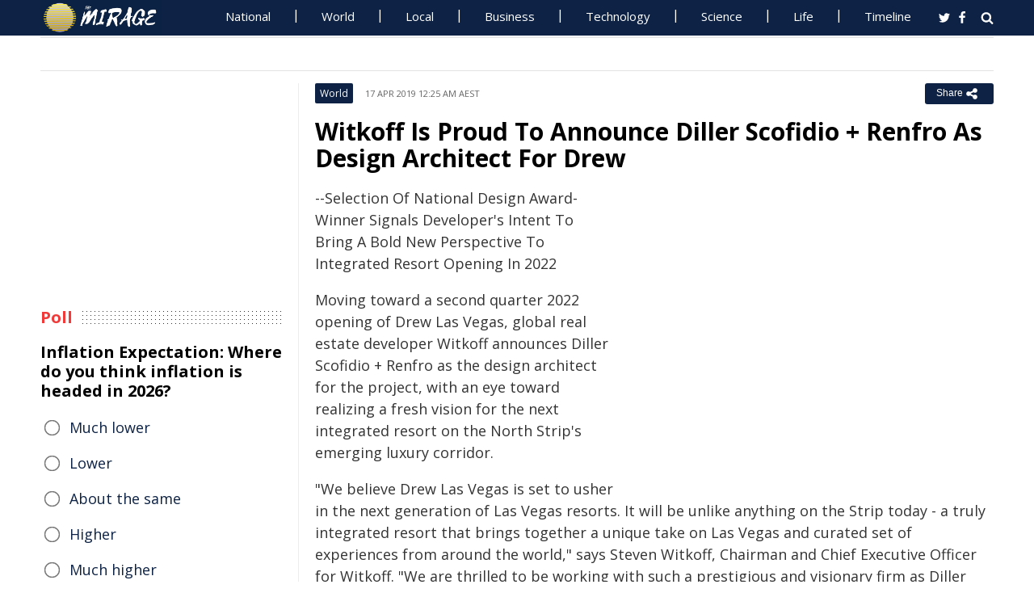

--- FILE ---
content_type: text/html; charset=UTF-8
request_url: https://www.miragenews.com/witkoff-is-proud-to-announce-diller-scofidio-renfro-as-design-architect-for-drew/
body_size: 13088
content:
<!DOCTYPE html>
<html lang="en-AU">
<head>
<meta charset="UTF-8">
<meta name="viewport" content="width=device-width, initial-scale=1">
<meta property="fb:pages" content="756916821089723" />
<meta http-equiv="refresh" content="300">
<meta name="robots" content="max-image-preview:large">

<link rel="canonical" href="https://www.miragenews.com/witkoff-is-proud-to-announce-diller-scofidio-renfro-as-design-architect-for-drew/">
   <title>Witkoff Is Proud To Announce Diller Scofidio + Renfro As Design Architect For Drew | Mirage News</title>
<meta name="description" content="Selection Of National Design Award-Winner Signals Developer&#039;s Intent To Bring A Bold New Perspective To Integrated Resort Opening In 2022Moving">
<meta property="og:description" content="Selection Of National Design Award-Winner Signals Developer&#039;s Intent To Bring A Bold New Perspective To Integrated Resort Opening In 2022Moving">

<meta property="og:site_name" content="Mirage News">
<meta property="article:publisher" content="https://www.facebook.com/miragenews" />
<meta property="og:locale" content="en_AU" />
<meta property="og:url" content="https://www.miragenews.com/witkoff-is-proud-to-announce-diller-scofidio-renfro-as-design-architect-for-drew/" />
<meta property="og:title" content="Witkoff Is Proud To Announce Diller Scofidio + Renfro As Design Architect For Drew" />
<meta property="og:image:width" content="450" />
<meta property="og:image:height" content="250" />
<meta property="og:type" content="website" />
 <meta property="og:image" content="https://cdn1.miragenews.com/wp-content/uploads/2019/04/newsdevelopments-image.jpg" />
<script type='application/ld+json'>{"@context":"https://schema.org","@type":"Organization","name":"Mirage News","url":"https://www.miragenews.com","logo":"https://www.miragenews.com/wp-content/themes/mirage/images/mirage_lg.png","sameAs":["https://www.facebook.com/miragenews/","https://twitter.com/MiragenewsCom"],"description":"Wollongong-based online news outlet covering Australia and beyond. If you have anything newsworthy - a story, video or picture to share with us, please email us.","address":{"@type":"PostalAddress","streetAddress":"Squires Way","addressLocality":"Wollongong","addressRegion":"Australia"},"contactPoint":[{"@type":"ContactPoint","contactType":"customer service","contactOption":"TollFree","email":"contact@miragenews.com","productSupported":"News","availableLanguage":["English"],"areaServed":"AU"}]}</script>

<script type='application/ld+json'>{"@context":"https://schema.org","@type":"WebSite","url":"https://www.miragenews.com/","potentialAction":{"@type":"SearchAction","target":"https://www.miragenews.com/search/?s={search_term}","query-input":"required name=search_term"}}</script>

<!-- partial head and title -->

<link rel="icon" type="image/png" sizes="96x96" href="/favicon-96x96.png">
<link rel="icon" type="image/png" sizes="32x32" href="/favicon-32x32.png">
<link rel="icon" type="image/png" sizes="16x16" href="/favicon-16x16.png">
<link rel="apple-touch-icon" sizes="180x180" href="/apple-touch-icon.png">
<link rel="manifest" href="/manifest.json">
<link rel="mask-icon" href="/safari-pinned-tab.svg" color="#5bbad5">
<meta name="msapplication-TileColor" content="#ffffff">
<meta name="theme-color" content="#0d2244">

<link href="https://fonts.googleapis.com/css2?family=Open+Sans:ital,wght@0,400;0,500;0,700;1,400&display=swap" rel="stylesheet">

<link href="https://www.miragenews.com/css/app.css?v=1729657442" rel="stylesheet">


<!-- Google tag (gtag.js) -->
<script async src="https://www.googletagmanager.com/gtag/js?id=G-8F1M85GY8L" type="d7f74d5c342a509a7fe7ecd8-text/javascript"></script>
<script type="d7f74d5c342a509a7fe7ecd8-text/javascript">
  window.dataLayer = window.dataLayer || [];
  function gtag(){dataLayer.push(arguments);}
  gtag('js', new Date());

  gtag('config', 'G-8F1M85GY8L');
</script>
</head>

<body class="single single-post post-template-default">

<header id="header">
		
	
				<div class="top main-color-bg">

					<div class="inner-wrap">
<div class="d-logo logo">
	<a target="_top" href="/" title="Mirage News">

<img src="/images/mirage.news-logo.png">
									


								</a>
</div>

<div id="main-menu" class="top-menu"><ul id="menu-menu" class="menu"><li id="menu-item-85" class="menu-item menu-item-type-taxonomy menu-item-object-category menu-item-85"><a target="_top" href="/category/national/">National</a></li><li id="menu-item-86" class="menu-item menu-item-type-taxonomy menu-item-object-category menu-item-has-children menu-item-86"><a target="_top" href="/category/world/">World</a><ul class="sub-menu"><li id="menu-item-214984" class="menu-item menu-item-type-custom menu-item-object-custom menu-item-214984"><a target="_top" href="/tag/canada/">Canada</a></li><li id="menu-item-214985" class="menu-item menu-item-type-custom menu-item-object-custom menu-item-214985"><a target="_top" href="/tag/new-zealand/">New Zealand</a></li><li id="menu-item-214986" class="menu-item menu-item-type-custom menu-item-object-custom menu-item-214986"><a target="_top" href="/tag/uk/">UK</a></li></ul></li><li id="menu-item-214980" class="menu-item menu-item-type-taxonomy menu-item-object-category menu-item-has-children menu-item-214980"><a target="_top" href="/category/national/local/">Local</a><ul class="sub-menu"><li id="menu-item-514151" class="menu-item menu-item-type-custom menu-item-object-custom menu-item-514151"><a target="_top" href="/tag/australia/">Australia</a></li><li id="menu-item-514152" class="menu-item menu-item-type-custom menu-item-object-custom menu-item-514152"><a target="_top" href="/tag/government/">Government</a></li><li id="menu-item-514153" class="menu-item menu-item-type-custom menu-item-object-custom menu-item-514153"><a target="_top" href="/tag/local-council/">Local Council</a></li><li id="menu-item-214992" class="menu-item menu-item-type-custom menu-item-object-custom menu-item-214992"><a target="_top" href="/tag/police/">Police News</a></li></ul></li><li id="menu-item-89" class="menu-item menu-item-type-taxonomy menu-item-object-category menu-item-89"><a target="_top" href="/category/business/">Business</a></li><li id="menu-item-87" class="menu-item menu-item-type-taxonomy menu-item-object-category menu-item-87"><a target="_top" href="/category/technology/">Technology</a></li><li id="menu-item-88" class="menu-item menu-item-type-taxonomy menu-item-object-category menu-item-has-children menu-item-88"><a target="_top" href="/category/science/">Science</a><ul class="sub-menu"><li id="menu-item-214981" class="menu-item menu-item-type-taxonomy menu-item-object-category menu-item-214981"><a target="_top" href="/category/science/education/">Education</a></li></ul></li><li id="menu-item-91" class="menu-item menu-item-type-taxonomy menu-item-object-category menu-item-has-children menu-item-91"><a target="_top" href="/category/life/">Life</a><ul class="sub-menu"><li id="menu-item-94" class="menu-item menu-item-type-taxonomy menu-item-object-category menu-item-94"><a target="_top" href="/category/life/health/">Health</a></li><li id="menu-item-214978" class="menu-item menu-item-type-taxonomy menu-item-object-category menu-item-214978"><a target="_top" href="/category/life/social/">Social</a></li><li id="menu-item-214979" class="menu-item menu-item-type-taxonomy menu-item-object-category menu-item-214979"><a target="_top" href="/category/life/travel/">Travel</a></li><li id="menu-item-214991" class="menu-item menu-item-type-taxonomy menu-item-object-category menu-item-214991"><a target="_top" href="/category/sport/">Sport</a></li><li id="menu-item-514154" class="menu-item menu-item-type-custom menu-item-object-custom menu-item-514154"><a target="_top" href="/tag/university/">University News</a></li></ul></li><li id="menu-item-358987" class="menu-item menu-item-type-custom menu-item-object-custom menu-item-358987"><a target="_top" href="/archives/">Timeline</a></li></ul>
	<select class="select-menu"><option value="#" disabled="" selected>Menu ☰</option></select></div>
						
		
						<div class="search">
							<i class="fa fa-search"></i>
							 
						</div>
						
						<div class="social">
							<ul class="list">
							 
							 
								<li><a rel="noopener" class="twitter" target="_blank" href="https://twitter.com/miragenewscom"><i class="fa fa-twitter"></i></a></li>
							 
								<li><a rel="noopener" class="fb" target="_blank" href="https://www.facebook.com/miragenews"><i class="fa fa-facebook"></i></a></li>
						 
							  
							
							
							</ul>
						</div>
					</div>
				</div>
			 
			
			<div class="logo-wrap clearfix mlogom">
				<div class="inner-wrap">


					<div class="menu-section clearfix">

<nav id="main-menu2" class="clearfix"> 



							 <!-- primary menu --> 
						</nav>
					</div>
					
				</div>				
			</div>			
			
			
<!--# block name="ticker" --><!-- ticker -->
<div class="ticker-section">
	<div class="inner-wrap">
		<div class="ticker" style="visibility: hidden;">
<div class="title">
<i class="fa fa-angle-right"></i>
<span class="main-color">Latest</span> </div>

<ul  class="ticker_post_s">
<li><a href="/stroke-patients-suffer-delays-risk-greater-1605850/">Stroke Patients Suffer Delays, Risk Greater Disability</a></li>	
<li><a href="/nt-defence-week-2026-territory-as-indo-pacific-1605848/">NT Defence Week 2026: Territory as Indo-Pacific Hub</a></li>	
<li><a href="/delayed-stroke-treatment-ups-disability-risk-1605847/">Delayed Stroke Treatment Ups Disability Risk</a></li>	
<li><a href="/anti-acid-drugs-pose-no-long-term-cancer-risk-1605845/">Anti-Acid Drugs Pose No Long-Term Cancer Risk</a></li>	
<li><a href="/free-educational-games-boost-kids-learning-in-1605844/">Free Educational Games Boost Kids' Learning in 2026</a></li>	
<li><a href="/honor-based-incentives-boost-blood-donations-1605843/">Honor-Based Incentives Boost Blood Donations</a></li>	
<li><a href="/natural-ovulation-matches-hormones-in-ivf-1605841/">Natural Ovulation Matches Hormones in IVF Success</a></li>	
<li><a href="/steroid-treatment-impact-on-severe-brain-1605839/">Steroid Treatment Impact on Severe Brain Infection Proven</a></li>	
<li><a href="/unsc-urges-swift-action-as-gangs-threaten-haiti-1605838/">UNSC Urges Swift Action as Gangs Threaten Haiti Vote</a></li>	
<li><a href="/drinking-less-could-prevent-cancer-deaths-study-1605836/">Drinking Less Could Prevent Cancer Deaths: Study</a></li>	

	</ul>
		</div></div> 

</div>
		
		<!--# endblock -->
                 <!--# include virtual="/__cache/transient/ticker" stub="ticker" -->
			
			
	</header>	

<script defer src="https://www.miragenews.com/js/jq.js" type="d7f74d5c342a509a7fe7ecd8-text/javascript"></script>

	<section id="main">

		<div class="inner-wrap">
		
		     
    <div class="wide-content">
 
       <div id="post-223373" class="post-223373 post type-post status-publish format-standard has-post-thumbnail hentry" data-animation="fadeInRight" itemscope itemtype="//schema.org/NewsArticle"> 
<meta itemscope itemprop="mainEntityOfPage"  itemType="https://schema.org/WebPage"/>
    <article> 
    <div class="entry-meta meta-top">
    
    <div class="vcard author hide">
 <a class="url fn org" href="//www.miragenews.com">Mirage News</a>
</div>
<div itemprop="publisher" class="hide"  itemscope itemtype="//schema.org/Organization">
          <span itemprop="name">
            Mirage News
          </span>
          <div class="hide" itemprop="logo" itemscope itemtype="https://schema.org/ImageObject">
                  <meta itemprop="url" content="/wp-content/themes/mirage/images/mirage-news.svg">
          </div>
    </div>
    <span itemprop="author"  class="hide"  itemscope itemtype="//schema.org/Organization">
          <span itemprop="name">
            Mirage News
          </span>
    </span>

        <span class="cat"> 

                           <div class="entry-cat-bg main-color-bg"><a href="/category/world/">World</a></div>
            
        </span>
           

        <span class="date updated published-date" itemprop="datePublished" content="2019-04-16T14:25:08+00:00">17 Apr 2019 12:25 am AEST</span>
         

        <abbr class="foo date hide" itemprop="dateModified" content="2019-04-16T14:25:08+00:00" title="2019-04-16T14:25:08+00:00">Date Time</abbr>
        
        <div class="share-links">
            <button class="better-share"><span>Share </span><i class="fa fa-share-alt fa-lg"></i></button>
        </div>      
    </div>
    
    <div class="entry-wrap">
        

        
        <div class="entry-innerwrap">
            
            <header class="entry-header">                                   
                <h1 class="entry-title" itemprop="headline">Witkoff Is Proud To Announce Diller Scofidio + Renfro As Design Architect For Drew</h1>
            </header>
<div class="mb-1 rem-i-s h-280 m-295">
<!-- include link at the top -->
<!-- Responsive Alta -->
<ins class="adsbygoogle"
     style="display:block"
     data-ad-client="ca-pub-4000288052572090"
     data-ad-slot="2098406169"
     data-ad-format="auto"></ins>
<script data-cfasync="false">
     (adsbygoogle = window.adsbygoogle || []).push({});
</script>
</div>


         



                        
            <div class="entry-content"> 
            <div itemprop="image" itemscope itemtype="https://schema.org/ImageObject">
<meta itemprop="width" content="1200">
<meta itemprop="height" content="800">
 <meta itemprop="url" content="https://cdn1.miragenews.com/wp-content/uploads/2019/04/newsdevelopments-image.jpg">
</div>
<div class="thumbnail single-post-thumbnail">

<!-- move here ad from under title -->          

<div class="img-450_250 not-in-mob" style="min-height:280px">
<!-- google here -->
    <!-- include link at the top -->
    <!-- Responsive 1 -->
<ins class="adsbygoogle"
     style="display:block"
     data-ad-client="ca-pub-4000288052572090"
     data-ad-slot="5191473366"
     data-ad-format="auto"></ins>
<script data-cfasync="false">
     (adsbygoogle = window.adsbygoogle || []).push({});
</script>
</div>


</div>

        <section itemprop="articleBody" class="main-article-body of-type-net">

        <p>--Selection Of National Design Award-Winner Signals Developer's Intent To Bring A Bold New Perspective To Integrated Resort Opening In 2022</p><p>Moving toward a second quarter 2022 opening of Drew Las Vegas, global real estate developer Witkoff announces Diller Scofidio + Renfro as the design architect for the project, with an eye toward realizing a fresh vision for the next integrated resort on the North Strip's emerging luxury corridor.</p><p>"We believe Drew Las Vegas is set to usher in the next generation of Las Vegas resorts. It will be unlike anything on the Strip today - a truly integrated resort that brings together a unique take on Las Vegas and curated set of experiences from around the world," says Steven Witkoff, Chairman and Chief Executive Officer for Witkoff. "We are thrilled to be working with such a prestigious and visionary firm as Diller Scofidio + Renfro. Our organizations share a commitment to challenging convention by seeking out original, transformative outcomes."</p><p>Charles Renfro, Diller Scofidio + Renfro Partner and lead designer of the Drew, adds, "The team's design approach was inspired by the multiple ecologies of Las Vegas itself - the dynamic and rugged beauty of the Mojave Desert, Las Vegas' early adoption of modern architecture, and the city's enthusiastic embrace of spectacle. The Drew will weave these seemingly contradictory conditions into a new quixotic environment."</p><p>Drew Las Vegas will be DS+R's first Las Vegas concept and among its first forays into hospitality. DS+R's work has been recognized with WSJ Magazine's 2017 Architecture Innovator of the Year Award, the American Federation of the Arts 2018 Cultural Leadership Award; the National Design Award from the Smithsonian and the Brunner Prize from the American Academy of Arts and Letters. Their international portfolio of work includes the High Line, the redesign of the Lincoln Center for the Performing Arts Campus, and The Shed in New York; The Broad contemporary art museum in Los Angeles; Zaryadye Park in Moscow; and the Museum of Image and Sound in Rio de Janeiro.</p><p>"We are incredibly excited about being part of the Las Vegas landscape. Robust demand drivers continue to create an imbalance of hotel inventory supply and demand. The Drew is poised to not only capitalize on this imbalance, but also offer visitors a new marquee luxury resort with a distinctive, compelling concept. This is a once-in-a-lifetime opportunity for our team and our partners," shared Witkoff.</p><p>With a confirmed opening date in the second quarter of 2022, Drew Las Vegas has also kicked off its sales efforts to group customers. The initial response to the 3,780-room resort has been overwhelmingly positive as groups look for new ideas and a fresh perspective.</p><p>About Witkoff Group</p><p>Witkoff Group is a privately held, global real estate development and investment firm headquartered in New York City. Founded by Steven Witkoff in 1997, the firm is a market leader in the ownership and development of premier residential, hospitality, office, retail, and mixed-use projects in major cities both in the United States and abroad. Witkoff specializes in identifying and acquiring undervalued properties in key central business district locations as well as assets with strong repositioning potential in gateway markets. Leveraging a vertically integrated, operationally focused approach to project development, with in-house teams focused on acquisitions, financing, design, development, construction, sales and marketing, and asset and property management, Witkoff has consistently executed creative strategies across diverse asset classes.</p><p>About Drew Las Vegas</p><p>Ushering in a new era of world-class hospitality, Drew Las Vegas - the 67-story integrated resort and casino at 2755 Las Vegas Boulevard South - will see the debut of Marriott International's EDITION brand in Las Vegas, mark The Strip's first JW Marriott hotel as well as the premiere of its proprietary brand, The Reserve by Drew. Anticipated to open in early 2022, the resort will feature 3,780 rooms and suites as well as more than 550,000 square feet of convention and meeting space, with multiple retail, spa, nightlife, pool, and culinary experiences. Drew Las Vegas will tower over the northern end of the Las Vegas Strip, creating a seamless connection with the planned Las Vegas Convention Center expansion.</p><p>About Diller Scofidio + Renfro</p><p>Founded in 1981, Diller Scofidio + Renfro (DS+R) is a design studio whose practice spans the fields of architecture, urban design, installation art, multi-media performance, digital media, and print. With a focus on cultural and civic projects, DS+R's work addresses the changing role of institutions and the future of cities. The studio is based in New York and is comprised of over 100 architects, designers, artists and researchers, led by four partners-Elizabeth Diller, Ricardo Scofidio, Charles Renfro and Benjamin Gilmartin.</p>
 
<!-- include link at the top -->
<ins class="adsbygoogle"
     style="display:block; text-align:center;"
     data-ad-layout="in-article"
     data-ad-format="fluid"
     data-ad-client="ca-pub-4000288052572090"
     data-ad-slot="3908435902"
     data-full-width-responsive="true"
     ></ins>
<script data-cfasync="false">
     (adsbygoogle = window.adsbygoogle || []).push({});
</script>

 
<div class="clear" style="">
    /Public Release.  This material from the originating organization/author(s) might be of the point-in-time nature, and edited for clarity, style and length. Mirage.News does not take institutional positions or sides, and all views, positions, and conclusions expressed herein are solely those of the author(s).
        

</div>


       </section>
                
            </div><!-- /entry-content -->

            
            
            <div class="entry-footer">
                
                

                <div class="footer-wrap">
                   
    
    <div class="donate" style="
    clear: both;
">

<div style="width:270px;margin:auto;padding-top: 10px;">

<form action="https://www.paypal.com/cgi-bin/webscr" method="post" target="_blank" style="    margin: auto;
    width: 157px;text-align:center;max-height: 50px;">
<input type="hidden" name="cmd" value="_s-xclick">
<input type="hidden" name="hosted_button_id" value="BJS7ZUFB6GGGY">
<input type="image" src="https://cdn1.miragenews.com/wp-content/themes/mirage/images/donatep1.png" border="0" name="submit" alt="PayPal – The safer, easier way to donate online!" style="max-width:157px">


</form>

<div id="donation-text"><span class="why-donate">Why?</span></div>
</div>

<div class="hide whydonate" style="font-size:14px;color:#000">
Well, unlike many news organisations, we have no sponsors, no corporate or ideological interests. We don't put up a paywall – we believe in free access to information of public interest. 
<br>
Media ownership in Australia is one of the most concentrated in the world (<a target="_blank" href="/about-us/" style="color:#999;text-decoration:underline;">Learn more</a>). Since the trend of consolidation is and has historically been upward, fewer and fewer individuals or organizations control increasing shares of the mass media in our country. According to independent assessment, about 98% of the media sector is held by three conglomerates. This tendency is not only totally unacceptable, but also to a degree frightening). <a target="_blank" href="/about-us/" style="color:#999;text-decoration:underline;">Learn more here</a>
<br>We endeavour to provide the community with real-time access to true unfiltered news firsthand from primary sources. 
It is a bumpy road with all sorties of difficulties. 
<br>
We can only achieve this goal together. Our website is open to any citizen journalists and organizations who want to contribute, publish high-quality insights or send media releases to improve public access to impartial information. You and we have the right to know, learn, read, hear what and how we deem appropriate.
<br>
Your support is greatly appreciated.  
<br>
<strong>All donations are kept completely private and confidential.</strong>
<br>
<strong>Thank you in advance!</strong>
</div>


</div>

 

<div class="entry-tags"><span>Tags:</span>
           
           <a href="/tag/real-estate/" rel="tag">real estate</a>       
     
     
           , <a href="/tag/business/" rel="tag">business</a>       
     
     
           , <a href="/tag/moscow/" rel="tag">Moscow</a>       
     
     
           , <a href="/tag/new-york/" rel="tag">New York</a>       
     
     
           , <a href="/tag/united-states/" rel="tag">United States</a>       
     
     
           , <a href="/tag/environment/" rel="tag">environment</a>       
     
     
           , <a href="/tag/america/" rel="tag">america</a>       
     
     
           , <a href="/tag/american/" rel="tag">american</a>       
     
     
           , <a href="/tag/investment/" rel="tag">Investment</a>       
     
     
           , <a href="/tag/property/" rel="tag">property</a>       
     
     
           , <a href="/tag/york/" rel="tag">York</a>       
     
     
           , <a href="/tag/premier/" rel="tag">Premier</a>       
     
     
           , <a href="/tag/project/" rel="tag">project</a>       
     
     
           , <a href="/tag/premiere/" rel="tag">premiere</a>       
     
     
           , <a href="/tag/nightlife/" rel="tag">nightlife</a>       
     
        </div> 
    
                

                    

                </div>
                


            </div><!-- /entry-footer -->
            
        </div><!--- /entry-innerwrap -->

    </div>
    </article> 
</div><!-- /post-223373 -->



<!--# block name="related--10" --><div class="related-posts" data-from-dats="false">

			<h3>You might also like</h3>
<div style="height:auto;width:100%">
            <!-- google here -->
<!-- include link at the top -->
<!-- Matched content units resp -->
<ins class="adsbygoogle"
     style="display:block"
     data-ad-client="ca-pub-4000288052572090"
     data-ad-slot="2334146167"
     data-ad-format="autorelaxed" 
data-matched-content-rows-num="6,4"
     data-matched-content-columns-num="1,3"
     data-matched-content-ui-type="image_sidebyside,image_stacked"
></ins>
<script data-cfasync="false">
(adsbygoogle = window.adsbygoogle || []).push({});
</script>

</div>
			<div class="post-list">
											<div class="one-third">
							 
								<div class="thumb">
									<a target="_top" href="/role-of-birds-in-ecosystem-health-and-pest-1038990/">
<img width="260" height="145" loading="lazy" referrerpolicy="no-referrer" src="https://cdn1.miragenews.com/tmp_cache?cdn=cdn.pixabay.com%2Fphoto%2F2022%2F07%2F23%2F14%2F28%2Fbird-7340041_640.jpg" class="lazy img-260_145 size-wt260_145 wp-post-image" alt="" loading="lazy" />

										 
								</div>
							 

							 
							<h5><a target="_top" href="/role-of-birds-in-ecosystem-health-and-pest-1038990/">Role of Birds in Ecosystem Health and Pest Control</a></h5>	
							

						</div>
												<div class="one-third">
							 
								<div class="thumb">
									<a target="_top" href="/weather-control-science-ethics-of-changing-1019783/">
<img width="260" height="145" loading="lazy" referrerpolicy="no-referrer" src="https://cdn1.miragenews.com/tmp_cache?cdn=cdn.pixabay.com%2Fphoto%2F2013%2F10%2F10%2F20%2F27%2Fmeteosat-193760_1280.jpg" class="lazy img-260_145 size-wt260_145 wp-post-image" alt="" loading="lazy" />

										 
								</div>
							 

							 
							<h5><a target="_top" href="/weather-control-science-ethics-of-changing-1019783/">Weather Control: Science & Ethics of Changing Weather</a></h5>	
							

						</div>
												<div class="one-third col-last">
							 
								<div class="thumb">
									<a target="_top" href="/understanding-synesthesia-when-the-senses-mix-1033740/">
<img width="260" height="145" loading="lazy" referrerpolicy="no-referrer" src="https://cdn1.miragenews.com/tmp_cache?cdn=cdn.pixabay.com%2Fphoto%2F2020%2F03%2F15%2F04%2F30%2Fhands-4932433_640.jpg" class="lazy img-260_145 size-wt260_145 wp-post-image" alt="" loading="lazy" />

										 
								</div>
							 

							 
							<h5><a target="_top" href="/understanding-synesthesia-when-the-senses-mix-1033740/">Understanding Synesthesia: When the Senses Mix</a></h5>	
							

						</div>
												<div class="one-third">
							 
								<div class="thumb">
									<a target="_top" href="/tickle-me-not-why-some-people-are-more-ticklish-1010327/">
<img width="260" height="145" loading="lazy" referrerpolicy="no-referrer" src="https://cdn1.miragenews.com/tmp_cache?cdn=cdn.pixabay.com%2Fphoto%2F2016%2F05%2F03%2F15%2F48%2Flaughter-1369402_640.jpg" class="lazy img-260_145 size-wt260_145 wp-post-image" alt="" loading="lazy" />

										 
								</div>
							 

							 
							<h5><a target="_top" href="/tickle-me-not-why-some-people-are-more-ticklish-1010327/">Tickle Me Not: Why Some People Are More Ticklish</a></h5>	
							

						</div>
												<div class="one-third">
							 
								<div class="thumb">
									<a target="_top" href="/blood-types-invisible-role-in-health-and-1040423/">
<img width="260" height="145" loading="lazy" referrerpolicy="no-referrer" src="https://cdn1.miragenews.com/tmp_cache?cdn=cdn.pixabay.com%2Fphoto%2F2019%2F03%2F07%2F09%2F04%2Fblood-4039751_640.jpg" class="lazy img-260_145 size-wt260_145 wp-post-image" alt="" loading="lazy" />

										 
								</div>
							 

							 
							<h5><a target="_top" href="/blood-types-invisible-role-in-health-and-1040423/">Blood Types: Invisible Role in Health and Personality</a></h5>	
							

						</div>
												<div class="one-third col-last">
							 
								<div class="thumb">
									<a target="_top" href="/can-the-human-brain-be-replicated-in-computer-1024478/">
<img width="260" height="145" loading="lazy" referrerpolicy="no-referrer" src="https://cdn1.miragenews.com/tmp_cache?cdn=cdn.pixabay.com%2Fphoto%2F2023%2F05%2F07%2F07%2F03%2Fai-generated-7975810_640.jpg" class="lazy img-260_145 size-wt260_145 wp-post-image" alt="" loading="lazy" />

										 
								</div>
							 

							 
							<h5><a target="_top" href="/can-the-human-brain-be-replicated-in-computer-1024478/">Can the Human Brain Be Replicated in Computer?</a></h5>	
							

						</div>
										 
			</div>



		</div>


<!--# endblock -->
                 <!--# include virtual="/__cache/transient/related--10" stub="related--10" -->






</div><!-- /content --> 

 <div id="sidebar-left" class="sidebar">
   
    <aside id="text-12" class="widget widget_text" data-animation="fadeInUp"><div class="textwidget"><div class="h-250 rem-i-s">
        
<!-- vertical display for single top -->
<ins class="adsbygoogle"
       style="display:block"
     data-ad-client="ca-pub-4000288052572090"
     data-ad-slot="7666069622"
    data-ad-format="auto"></ins>
<script data-cfasync="false">
     (adsbygoogle = window.adsbygoogle || []).push({});
</script></div>

    </div></aside>

    <aside id="polls-widget" class="widget widget_polls-widget">
	
	<div class="widget-title"><h4><span>Poll</span></h4></div>
	<div id="polls" class="wp-polls">

<form id="polls_form" class="wp-polls-form" data-d="102" data-nonce="vSa17210217690386307Yppt">


<h4>Inflation Expectation: Where do you think inflation is headed in 2026?
	</h4>
<div class="wp-polls-ans">
	<ul class="wp-polls-ul" >
    <li id="ans-1"><input type="radio" name="ans" value="1"> 
	<label>Much lower</label><i class="p-r"></i><i class="p-b"></i></li>
    <li id="ans-2"><input type="radio" name="ans" value="2"> 
	<label>Lower</label><i class="p-r"></i><i class="p-b"></i></li>
    <li id="ans-3"><input type="radio" name="ans" value="3"> 
	<label>About the same</label><i class="p-r"></i><i class="p-b"></i></li>
    <li id="ans-4"><input type="radio" name="ans" value="4"> 
	<label>Higher</label><i class="p-r"></i><i class="p-b"></i></li>
    <li id="ans-5"><input type="radio" name="ans" value="5"> 
	<label>Much higher</label><i class="p-r"></i><i class="p-b"></i></li>
 

</ul>
<i class="total"></i>
<p class="actions">
	<a data-t="b" href="#">« Back</a>
	<a href="#" data-t="v">Vote</a><a data-t="r" href="#">Results »</a></p>

	<small class="msgbox"></small>
</div>


</form>
</div>



</aside>



<aside id="wt_popular_tabs_widget-3" class="widget widget_tabs">
<!--# block name="timeline" --><div class="section-left sidetabs">		

			<div class="tab-titles">
				<ul class="list">
					<li class="active"><a target="_top" href="/archives/">Timeline</a></li>
				</ul>
			</div>
			
			<div class="tabs-content-container">
			
				<div id="tab1-content" class="tab-content">	
					
								

							
							    

								
								<div class="item-post">
									<div class="post-right">										
										<h5><a target="_top" href="/stroke-patients-suffer-delays-risk-greater-1605850/">Stroke Patients Suffer Delays, Risk Greater Disability</a></h5>
										<div class="entry-meta">						 
											<span content="2026-01-21T23:34:42+00:00" class="date">22 Jan 2026 10:34 am AEDT</span>			
										</div>					
									</div>
								</div>
																

							
							    

								
								<div class="item-post">
									<div class="post-right">										
										<h5><a target="_top" href="/nt-defence-week-2026-territory-as-indo-pacific-1605848/">NT Defence Week 2026: Territory as Indo-Pacific Hub</a></h5>
										<div class="entry-meta">						 
											<span content="2026-01-21T23:34:23+00:00" class="date">22 Jan 2026 10:34 am AEDT</span>			
										</div>					
									</div>
								</div>
																

							
							    

								
								<div class="item-post">
									<div class="post-right">										
										<h5><a target="_top" href="/delayed-stroke-treatment-ups-disability-risk-1605847/">Delayed Stroke Treatment Ups Disability Risk</a></h5>
										<div class="entry-meta">						 
											<span content="2026-01-21T23:34:14+00:00" class="date">22 Jan 2026 10:34 am AEDT</span>			
										</div>					
									</div>
								</div>
																

							
							    

								
								<div class="item-post">
									<div class="post-right">										
										<h5><a target="_top" href="/anti-acid-drugs-pose-no-long-term-cancer-risk-1605845/">Anti-Acid Drugs Pose No Long-Term Cancer Risk</a></h5>
										<div class="entry-meta">						 
											<span content="2026-01-21T23:33:57+00:00" class="date">22 Jan 2026 10:33 am AEDT</span>			
										</div>					
									</div>
								</div>
																

							
							    

								
								<div class="item-post">
									<div class="post-right">										
										<h5><a target="_top" href="/free-educational-games-boost-kids-learning-in-1605844/">Free Educational Games Boost Kids' Learning in 2026</a></h5>
										<div class="entry-meta">						 
											<span content="2026-01-21T23:33:43+00:00" class="date">22 Jan 2026 10:33 am AEDT</span>			
										</div>					
									</div>
								</div>
																

							
							    

								
								<div class="item-post">
									<div class="post-right">										
										<h5><a target="_top" href="/honor-based-incentives-boost-blood-donations-1605843/">Honor-Based Incentives Boost Blood Donations</a></h5>
										<div class="entry-meta">						 
											<span content="2026-01-21T23:32:52+00:00" class="date">22 Jan 2026 10:32 am AEDT</span>			
										</div>					
									</div>
								</div>
																

							
							    
							    <div style="margin:15px 0;margin-top:0">
                                 
							    	 <ins class="adsbygoogle"
     style="display:block"
     data-ad-format="fluid"
     data-ad-layout-key="-eg+h-1i-49+dg"
     data-ad-client="ca-pub-4000288052572090"
     data-ad-slot="1358622787"></ins>
<script data-cfasync="false">
     (adsbygoogle = window.adsbygoogle || []).push({});
</script>

							    </div>

							    

								
								<div class="item-post">
									<div class="post-right">										
										<h5><a target="_top" href="/natural-ovulation-matches-hormones-in-ivf-1605841/">Natural Ovulation Matches Hormones in IVF Success</a></h5>
										<div class="entry-meta">						 
											<span content="2026-01-21T23:32:34+00:00" class="date">22 Jan 2026 10:32 am AEDT</span>			
										</div>					
									</div>
								</div>
																

							
							    

								
								<div class="item-post">
									<div class="post-right">										
										<h5><a target="_top" href="/steroid-treatment-impact-on-severe-brain-1605839/">Steroid Treatment Impact on Severe Brain Infection Proven</a></h5>
										<div class="entry-meta">						 
											<span content="2026-01-21T23:32:19+00:00" class="date">22 Jan 2026 10:32 am AEDT</span>			
										</div>					
									</div>
								</div>
																

							
							    

								
								<div class="item-post">
									<div class="post-right">										
										<h5><a target="_top" href="/unsc-urges-swift-action-as-gangs-threaten-haiti-1605838/">UNSC Urges Swift Action as Gangs Threaten Haiti Vote</a></h5>
										<div class="entry-meta">						 
											<span content="2026-01-21T23:28:13+00:00" class="date">22 Jan 2026 10:28 am AEDT</span>			
										</div>					
									</div>
								</div>
																

							
							    

								
								<div class="item-post">
									<div class="post-right">										
										<h5><a target="_top" href="/drinking-less-could-prevent-cancer-deaths-study-1605836/">Drinking Less Could Prevent Cancer Deaths: Study</a></h5>
										<div class="entry-meta">						 
											<span content="2026-01-21T23:26:59+00:00" class="date">22 Jan 2026 10:26 am AEDT</span>			
										</div>					
									</div>
								</div>
																

							
							    

								
								<div class="item-post">
									<div class="post-right">										
										<h5><a target="_top" href="/australian-prime-minister-radio-interview-gold-1605835/">Australian Prime Minister Radio Interview - Gold 104.3</a></h5>
										<div class="entry-meta">						 
											<span content="2026-01-21T23:26:44+00:00" class="date">22 Jan 2026 10:26 am AEDT</span>			
										</div>					
									</div>
								</div>
																

							
							    

								
								<div class="item-post">
									<div class="post-right">										
										<h5><a target="_top" href="/parliament-house-canberra-22-january-1605834/">Parliament House, Canberra 22 January</a></h5>
										<div class="entry-meta">						 
											<span content="2026-01-21T23:26:24+00:00" class="date">22 Jan 2026 10:26 am AEDT</span>			
										</div>					
									</div>
								</div>
																

							
							    
							    <div style="margin:15px 0;margin-top:0">
                                 
							    	 <ins class="adsbygoogle"
     style="display:block"
     data-ad-format="fluid"
     data-ad-layout-key="-eg+h-1i-49+dg"
     data-ad-client="ca-pub-4000288052572090"
     data-ad-slot="1358622787"></ins>
<script data-cfasync="false">
     (adsbygoogle = window.adsbygoogle || []).push({});
</script>

							    </div>

							    

								
								<div class="item-post">
									<div class="post-right">										
										<h5><a target="_top" href="/nationals-split-coalition-cite-ley-as-untenable-1605832/">Nationals Split Coalition, Cite Ley as Untenable</a></h5>
										<div class="entry-meta">						 
											<span content="2026-01-21T23:24:35+00:00" class="date">22 Jan 2026 10:24 am AEDT</span>			
										</div>					
									</div>
								</div>
																

							
							    

								
								<div class="item-post">
									<div class="post-right">										
										<h5><a target="_top" href="/mental-health-teams-launch-in-first-four-regions-1605830/">Mental Health Teams Launch in First Four Regions</a></h5>
										<div class="entry-meta">						 
											<span content="2026-01-21T23:24:20+00:00" class="date">22 Jan 2026 10:24 am AEDT</span>			
										</div>					
									</div>
								</div>
																

							
							    

								
								<div class="item-post">
									<div class="post-right">										
										<h5><a target="_top" href="/solar-evaporator-turns-seawater-to-drinking-1605829/">Solar Evaporator Turns Seawater to Drinking Water</a></h5>
										<div class="entry-meta">						 
											<span content="2026-01-21T23:12:49+00:00" class="date">22 Jan 2026 10:12 am AEDT</span>			
										</div>					
									</div>
								</div>
																

							
							    

								
								<div class="item-post">
									<div class="post-right">										
										<h5><a target="_top" href="/cairns-to-host-2026-oceania-continental-series-1605827/">Cairns To Host 2026 Oceania Continental Series Finale</a></h5>
										<div class="entry-meta">						 
											<span content="2026-01-21T23:10:37+00:00" class="date">22 Jan 2026 10:10 am AEDT</span>			
										</div>					
									</div>
								</div>
																

							
							    

								
								<div class="item-post">
									<div class="post-right">										
										<h5><a target="_top" href="/surveillance-crucial-in-catching-toilet-vandals-1605826/">Surveillance Crucial in Catching Toilet Vandals</a></h5>
										<div class="entry-meta">						 
											<span content="2026-01-21T23:10:20+00:00" class="date">22 Jan 2026 10:10 am AEDT</span>			
										</div>					
									</div>
								</div>
																

							
							    

								
								<div class="item-post">
									<div class="post-right">										
										<h5><a target="_top" href="/yellowstone-aspen-study-faces-critique-1605824/">Yellowstone Aspen Study Faces Critique, Correction</a></h5>
										<div class="entry-meta">						 
											<span content="2026-01-21T23:08:04+00:00" class="date">22 Jan 2026 10:08 am AEDT</span>			
										</div>					
									</div>
								</div>
																

							
							    
							    <div style="margin:15px 0;margin-top:0">
                                 
							    	 <ins class="adsbygoogle"
     style="display:block"
     data-ad-format="fluid"
     data-ad-layout-key="-eg+h-1i-49+dg"
     data-ad-client="ca-pub-4000288052572090"
     data-ad-slot="1358622787"></ins>
<script data-cfasync="false">
     (adsbygoogle = window.adsbygoogle || []).push({});
</script>

							    </div>

							    

								
								<div class="item-post">
									<div class="post-right">										
										<h5><a target="_top" href="/patients-help-design-first-trial-on-heart-1605823/">Patients Help Design First Trial on Heart Surgery Monitoring</a></h5>
										<div class="entry-meta">						 
											<span content="2026-01-21T23:07:42+00:00" class="date">22 Jan 2026 10:07 am AEDT</span>			
										</div>					
									</div>
								</div>
																

							
							    

								
								<div class="item-post">
									<div class="post-right">										
										<h5><a target="_top" href="/council-responds-to-stawell-cemetery-concerns-1605822/">Council Responds To Stawell Cemetery Concerns</a></h5>
										<div class="entry-meta">						 
											<span content="2026-01-21T23:06:53+00:00" class="date">22 Jan 2026 10:06 am AEDT</span>			
										</div>					
									</div>
								</div>
																

							
							    

								
								<div class="item-post">
									<div class="post-right">										
										<h5><a target="_top" href="/unsw-wins-4-7m-grant-to-study-long-covid-1605820/">UNSW Wins $4.7M Grant to Study Long COVID</a></h5>
										<div class="entry-meta">						 
											<span content="2026-01-21T23:00:17+00:00" class="date">22 Jan 2026 10:00 am AEDT</span>			
										</div>					
									</div>
								</div>
																

							
							    

								
								<div class="item-post">
									<div class="post-right">										
										<h5><a target="_top" href="/mayor-mamdani-bans-nyc-hotel-hidden-fees-1605819/">Mayor Mamdani Bans NYC Hotel Hidden Fees</a></h5>
										<div class="entry-meta">						 
											<span content="2026-01-21T22:58:48+00:00" class="date">22 Jan 2026 9:58 am AEDT</span>			
										</div>					
									</div>
								</div>
																

							
							    

								
								<div class="item-post">
									<div class="post-right">										
										<h5><a target="_top" href="/police-arrest-five-after-southbank-affray-1605818/">Police Arrest Five After Southbank Affray</a></h5>
										<div class="entry-meta">						 
											<span content="2026-01-21T22:58:33+00:00" class="date">22 Jan 2026 9:58 am AEDT</span>			
										</div>					
									</div>
								</div>
																

							
							    

								
								<div class="item-post">
									<div class="post-right">										
										<h5><a target="_top" href="/research-holistic-health-care-boosts-body-and-1605816/">Research: Holistic Health Care Boosts Body and Brain</a></h5>
										<div class="entry-meta">						 
											<span content="2026-01-21T22:54:20+00:00" class="date">22 Jan 2026 9:54 am AEDT</span>			
										</div>					
									</div>
								</div>
																

							
							    
							    <div style="margin:15px 0;margin-top:0">
                                 
							    	 <ins class="adsbygoogle"
     style="display:block"
     data-ad-format="fluid"
     data-ad-layout-key="-eg+h-1i-49+dg"
     data-ad-client="ca-pub-4000288052572090"
     data-ad-slot="1358622787"></ins>
<script data-cfasync="false">
     (adsbygoogle = window.adsbygoogle || []).push({});
</script>

							    </div>

							    

								
								<div class="item-post">
									<div class="post-right">										
										<h5><a target="_top" href="/rise-of-super-k-flu-what-you-need-to-know-1605814/">Rise Of 'Super-K' Flu: What You Need To Know</a></h5>
										<div class="entry-meta">						 
											<span content="2026-01-21T22:52:20+00:00" class="date">22 Jan 2026 9:52 am AEDT</span>			
										</div>					
									</div>
								</div>
																

							
							    

								
								<div class="item-post">
									<div class="post-right">										
										<h5><a target="_top" href="/nasas-artemis-ii-to-carry-legacy-keepsakes-1605812/">NASA's Artemis II to Carry Legacy Keepsakes Aboard</a></h5>
										<div class="entry-meta">						 
											<span content="2026-01-21T22:50:18+00:00" class="date">22 Jan 2026 9:50 am AEDT</span>			
										</div>					
									</div>
								</div>
																

							
							    

								
								<div class="item-post">
									<div class="post-right">										
										<h5><a target="_top" href="/hidden-ocean-unveiled-under-antarcticas-largest-1605810/">Hidden Ocean Unveiled Under Antarctica's Largest Ice Shelf</a></h5>
										<div class="entry-meta">						 
											<span content="2026-01-21T22:46:19+00:00" class="date">22 Jan 2026 9:46 am AEDT</span>			
										</div>					
									</div>
								</div>
																

							
							    

								
								<div class="item-post">
									<div class="post-right">										
										<h5><a target="_top" href="/civilian-gallantry-list-released-jan-2026-1605809/">Civilian Gallantry List Released: Jan 2026</a></h5>
										<div class="entry-meta">						 
											<span content="2026-01-21T22:38:18+00:00" class="date">22 Jan 2026 9:38 am AEDT</span>			
										</div>					
									</div>
								</div>
															
 <a class="main-color" target="_top" href="/archives/">More News</a> 
				</div>
				
				
			</div>		
		</div>
<!--# endblock -->
                 <!--# include virtual="/__cache/transient/timeline" stub="timeline" -->
 
</aside>

    <aside id="wellthemes_recent_tags_widget-2" class="widget widget_tags" data-animation="fadeInUp"><div class="widget-title"><h4>Popular Topics</h4></div> <div class="tagcloud"><a target="_top" href="/tag/australia/" title="View all posts in Australia"><i class="fa fa-tag"></i>Australia</a><a target="_top" href="/tag/government/" title="View all posts in Government"><i class="fa fa-tag"></i>Government</a><a target="_top" href="/tag/university/" title="View all posts in university"><i class="fa fa-tag"></i>university</a><a target="_top" href="/tag/community/" title="View all posts in community"><i class="fa fa-tag"></i>community</a><a target="_top" href="/tag/police/" title="View all posts in police"><i class="fa fa-tag"></i>police</a><a target="_top" href="/tag/australian/" title="View all posts in Australian"><i class="fa fa-tag"></i>Australian</a><a target="_top" href="/tag/research/" title="View all posts in research"><i class="fa fa-tag"></i>research</a><a target="_top" href="/tag/nsw/" title="View all posts in NSW"><i class="fa fa-tag"></i>NSW</a><a target="_top" href="/tag/victoria/" title="View all posts in Victoria"><i class="fa fa-tag"></i>Victoria</a><a target="_top" href="/tag/professor/" title="View all posts in Professor"><i class="fa fa-tag"></i>Professor</a><a target="_top" href="/tag/health/" title="View all posts in health"><i class="fa fa-tag"></i>health</a><a target="_top" href="/tag/environment/" title="View all posts in environment"><i class="fa fa-tag"></i>environment</a><a target="_top" href="/tag/minister/" title="View all posts in Minister"><i class="fa fa-tag"></i>Minister</a><a target="_top" href="/tag/queensland/" title="View all posts in Queensland"><i class="fa fa-tag"></i>Queensland</a><a target="_top" href="/tag/business/" title="View all posts in business"><i class="fa fa-tag"></i>business</a><a target="_top" href="/tag/council/" title="View all posts in council"><i class="fa fa-tag"></i>council</a><a target="_top" href="/tag/uk/" title="View all posts in UK"><i class="fa fa-tag"></i>UK</a><a target="_top" href="/tag/covid-19/" title="View all posts in covid-19"><i class="fa fa-tag"></i>covid-19</a><a target="_top" href="/tag/local-council/" title="View all posts in local council"><i class="fa fa-tag"></i>local council</a><a target="_top" href="/tag/new-south-wales/" title="View all posts in New South Wales"><i class="fa fa-tag"></i>New South Wales</a><a target="_top" href="/tag/infrastructure/" title="View all posts in infrastructure"><i class="fa fa-tag"></i>infrastructure</a><a target="_top" href="/tag/investment/" title="View all posts in Investment"><i class="fa fa-tag"></i>Investment</a><a target="_top" href="/tag/education/" title="View all posts in education"><i class="fa fa-tag"></i>education</a><a target="_top" href="/tag/technology/" title="View all posts in technology"><i class="fa fa-tag"></i>technology</a><a target="_top" href="/tag/industry/" title="View all posts in industry"><i class="fa fa-tag"></i>industry</a><a target="_top" href="/tag/investigation/" title="View all posts in investigation"><i class="fa fa-tag"></i>investigation</a><a target="_top" href="/tag/auspol/" title="View all posts in AusPol"><i class="fa fa-tag"></i>AusPol</a><a target="_top" href="/tag/united-states/" title="View all posts in United States"><i class="fa fa-tag"></i>United States</a><a target="_top" href="/tag/project/" title="View all posts in project"><i class="fa fa-tag"></i>project</a><a target="_top" href="/tag/crime/" title="View all posts in crime"><i class="fa fa-tag"></i>crime</a><a target="_top" href="/tag/emergency/" title="View all posts in Emergency"><i class="fa fa-tag"></i>Emergency</a><a target="_top" href="/tag/sustainable/" title="View all posts in sustainable"><i class="fa fa-tag"></i>sustainable</a><a target="_top" href="/tag/new-zealand/" title="View all posts in New Zealand"><i class="fa fa-tag"></i>New Zealand</a><a target="_top" href="/tag/uk-government/" title="View all posts in UK Government"><i class="fa fa-tag"></i>UK Government</a><a target="_top" href="/tag/qld/" title="View all posts in QLD"><i class="fa fa-tag"></i>QLD</a><a target="_top" href="/tag/scientists/" title="View all posts in Scientists"><i class="fa fa-tag"></i>Scientists</a><a target="_top" href="/tag/future/" title="View all posts in future"><i class="fa fa-tag"></i>future</a><a target="_top" href="/tag/sydney/" title="View all posts in Sydney"><i class="fa fa-tag"></i>Sydney</a><a target="_top" href="/tag/president/" title="View all posts in President"><i class="fa fa-tag"></i>President</a><a target="_top" href="/tag/climate-change/" title="View all posts in climate change"><i class="fa fa-tag"></i>climate change</a><a target="_top" href="/tag/america/" title="View all posts in america"><i class="fa fa-tag"></i>america</a><a target="_top" href="/tag/impact/" title="View all posts in Impact"><i class="fa fa-tag"></i>Impact</a><a target="_top" href="/tag/court/" title="View all posts in court"><i class="fa fa-tag"></i>court</a><a target="_top" href="/tag/internet/" title="View all posts in Internet"><i class="fa fa-tag"></i>Internet</a><a target="_top" href="/tag/incident/" title="View all posts in incident"><i class="fa fa-tag"></i>incident</a></div>
</aside>
 </div>


			
	</div><!-- /inner-wrap -->
	</section><!-- /main -->


		<footer id="footer">
		
		<div class="footer-widgets">
			<div class="inner-wrap">			
			<div class="clearfix footer-menu"><nav class="clearfix"><ul id="menu-top-menu" class="menu"><li><a target="_top" href="/archives/">Latest News Updates</a></li><li><a target="_top" href="/privacy-policy/">Privacy Policy</a></li><li><a target="_top" href="/disclaimer/">Disclaimer</a></li><li><a target="_top" href="/code-of-ethics/">Code of Ethics</a></li><li><a target="_top" href="/contact/">Contact Us</a></li><li><a target="_top" href="/about-us/">About Us</a></li><li><a target="_top" href="/complaints/">Complaints</a></li></ul></nav></div>			</div>
		</div><!-- /footer-widgets -->	
			
		<div class="footer-info"><div class="inner-wrap"> <div class="footer-left"><center>Mirage.News real-time media portal. We acknowledge the traditional owners of country throughout Australia.<br> All timestamps on this site are AEST/AEDT and all times in the articles are local times unless indicated otherwise.<div class="fair-use">All trademarks and rights are owned by their respective owners.<br> All content is used for news reporting purposes.
For news reporting purposes, we rely on fair use (fair dealing) <sup> <a href="https://www.copyright.org.au/ACC_Prod/ACC/Information_Sheets/Fair_Dealing__What_Can_I_Use_Without_Permission.aspx" target="_blank">[1]</a></sup> <sup> <a href="https://www.alrc.gov.au/publications/4-case-fair-use/fair-use-promotes" target="_blank"> [2]</a></sup>for textual and media content to keep the public informed on the developments. If you are a person mentioned in the story or you are a copyright holder and believe that any content should be removed, revised or taken down, please <a href="/contact/" target="_blank" style="text-decoration:underline">contact us</a>. See <a href="/disclaimer/" target="_blank" style="text-decoration:underline">our disclaimer page</a>.</div></center></div></div></div>	
	</footer><!-- /footer -->


<div id="fb-root"></div>

<ins class="ads rail-ads r-l">

<!-- include link at the top -->
<!-- left rail -->
<ins class="adsbygoogle adslot_left1"
     style="display:block"
     data-ad-client="ca-pub-4000288052572090"
     data-ad-slot="5764233365"
     data-ad-format="auto"></ins>
<script data-cfasync="false">
(adsbygoogle = window.adsbygoogle || []).push({});
</script>


</ins>



<ins class="ads rail-ads r-r">
     
<!-- include link at the top -->
<!-- right rail -->
<ins class="adsbygoogle adslot_right1"
     style="display:block"
     data-ad-client="ca-pub-4000288052572090"
     data-ad-slot="8717699766"
     data-ad-format="auto"></ins>
<script data-cfasync="false">
(adsbygoogle = window.adsbygoogle || []).push({});
</script>


     </ins> 
<div id="search" class="hide">
    <button type="button" class="close">×</button>
    <form method="GET" action="/search/" autocomplete="none">
      <input type="search" value="" placeholder="" onblur="if (!window.__cfRLUnblockHandlers) return false; this.placeholder=' '" name="s" autocomplete="none" data-cf-modified-d7f74d5c342a509a7fe7ecd8-="" />
      <button type="submit" class="btn btn-primary">Search Now</button>
    </form>
</div>



<script defer src="https://www.miragenews.com/js/app.js?v=1768458700" type="d7f74d5c342a509a7fe7ecd8-text/javascript"></script>

<script src="/cdn-cgi/scripts/7d0fa10a/cloudflare-static/rocket-loader.min.js" data-cf-settings="d7f74d5c342a509a7fe7ecd8-|49" defer></script><script>(function(){function c(){var b=a.contentDocument||a.contentWindow.document;if(b){var d=b.createElement('script');d.innerHTML="window.__CF$cv$params={r:'9c1aa34e8bc4cf4e',t:'MTc2OTAzODYzMA=='};var a=document.createElement('script');a.src='/cdn-cgi/challenge-platform/scripts/jsd/main.js';document.getElementsByTagName('head')[0].appendChild(a);";b.getElementsByTagName('head')[0].appendChild(d)}}if(document.body){var a=document.createElement('iframe');a.height=1;a.width=1;a.style.position='absolute';a.style.top=0;a.style.left=0;a.style.border='none';a.style.visibility='hidden';document.body.appendChild(a);if('loading'!==document.readyState)c();else if(window.addEventListener)document.addEventListener('DOMContentLoaded',c);else{var e=document.onreadystatechange||function(){};document.onreadystatechange=function(b){e(b);'loading'!==document.readyState&&(document.onreadystatechange=e,c())}}}})();</script></body>

</html>